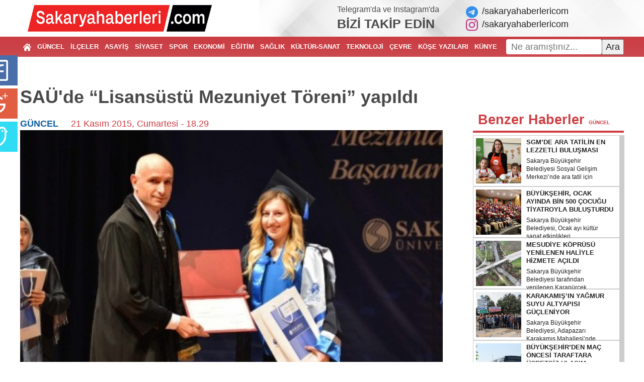

--- FILE ---
content_type: text/html; charset=utf-8
request_url: https://www.google.com/recaptcha/api2/anchor?ar=1&k=6LeeVZQlAAAAAC8N9IVsyNauCMyfUj4UL3hmxHpz&co=aHR0cHM6Ly9zYWthcnlhaGFiZXJsZXJpLmNvbTo0NDM.&hl=tr&v=N67nZn4AqZkNcbeMu4prBgzg&size=normal&anchor-ms=20000&execute-ms=30000&cb=p987c217i8bq
body_size: 49674
content:
<!DOCTYPE HTML><html dir="ltr" lang="tr"><head><meta http-equiv="Content-Type" content="text/html; charset=UTF-8">
<meta http-equiv="X-UA-Compatible" content="IE=edge">
<title>reCAPTCHA</title>
<style type="text/css">
/* cyrillic-ext */
@font-face {
  font-family: 'Roboto';
  font-style: normal;
  font-weight: 400;
  font-stretch: 100%;
  src: url(//fonts.gstatic.com/s/roboto/v48/KFO7CnqEu92Fr1ME7kSn66aGLdTylUAMa3GUBHMdazTgWw.woff2) format('woff2');
  unicode-range: U+0460-052F, U+1C80-1C8A, U+20B4, U+2DE0-2DFF, U+A640-A69F, U+FE2E-FE2F;
}
/* cyrillic */
@font-face {
  font-family: 'Roboto';
  font-style: normal;
  font-weight: 400;
  font-stretch: 100%;
  src: url(//fonts.gstatic.com/s/roboto/v48/KFO7CnqEu92Fr1ME7kSn66aGLdTylUAMa3iUBHMdazTgWw.woff2) format('woff2');
  unicode-range: U+0301, U+0400-045F, U+0490-0491, U+04B0-04B1, U+2116;
}
/* greek-ext */
@font-face {
  font-family: 'Roboto';
  font-style: normal;
  font-weight: 400;
  font-stretch: 100%;
  src: url(//fonts.gstatic.com/s/roboto/v48/KFO7CnqEu92Fr1ME7kSn66aGLdTylUAMa3CUBHMdazTgWw.woff2) format('woff2');
  unicode-range: U+1F00-1FFF;
}
/* greek */
@font-face {
  font-family: 'Roboto';
  font-style: normal;
  font-weight: 400;
  font-stretch: 100%;
  src: url(//fonts.gstatic.com/s/roboto/v48/KFO7CnqEu92Fr1ME7kSn66aGLdTylUAMa3-UBHMdazTgWw.woff2) format('woff2');
  unicode-range: U+0370-0377, U+037A-037F, U+0384-038A, U+038C, U+038E-03A1, U+03A3-03FF;
}
/* math */
@font-face {
  font-family: 'Roboto';
  font-style: normal;
  font-weight: 400;
  font-stretch: 100%;
  src: url(//fonts.gstatic.com/s/roboto/v48/KFO7CnqEu92Fr1ME7kSn66aGLdTylUAMawCUBHMdazTgWw.woff2) format('woff2');
  unicode-range: U+0302-0303, U+0305, U+0307-0308, U+0310, U+0312, U+0315, U+031A, U+0326-0327, U+032C, U+032F-0330, U+0332-0333, U+0338, U+033A, U+0346, U+034D, U+0391-03A1, U+03A3-03A9, U+03B1-03C9, U+03D1, U+03D5-03D6, U+03F0-03F1, U+03F4-03F5, U+2016-2017, U+2034-2038, U+203C, U+2040, U+2043, U+2047, U+2050, U+2057, U+205F, U+2070-2071, U+2074-208E, U+2090-209C, U+20D0-20DC, U+20E1, U+20E5-20EF, U+2100-2112, U+2114-2115, U+2117-2121, U+2123-214F, U+2190, U+2192, U+2194-21AE, U+21B0-21E5, U+21F1-21F2, U+21F4-2211, U+2213-2214, U+2216-22FF, U+2308-230B, U+2310, U+2319, U+231C-2321, U+2336-237A, U+237C, U+2395, U+239B-23B7, U+23D0, U+23DC-23E1, U+2474-2475, U+25AF, U+25B3, U+25B7, U+25BD, U+25C1, U+25CA, U+25CC, U+25FB, U+266D-266F, U+27C0-27FF, U+2900-2AFF, U+2B0E-2B11, U+2B30-2B4C, U+2BFE, U+3030, U+FF5B, U+FF5D, U+1D400-1D7FF, U+1EE00-1EEFF;
}
/* symbols */
@font-face {
  font-family: 'Roboto';
  font-style: normal;
  font-weight: 400;
  font-stretch: 100%;
  src: url(//fonts.gstatic.com/s/roboto/v48/KFO7CnqEu92Fr1ME7kSn66aGLdTylUAMaxKUBHMdazTgWw.woff2) format('woff2');
  unicode-range: U+0001-000C, U+000E-001F, U+007F-009F, U+20DD-20E0, U+20E2-20E4, U+2150-218F, U+2190, U+2192, U+2194-2199, U+21AF, U+21E6-21F0, U+21F3, U+2218-2219, U+2299, U+22C4-22C6, U+2300-243F, U+2440-244A, U+2460-24FF, U+25A0-27BF, U+2800-28FF, U+2921-2922, U+2981, U+29BF, U+29EB, U+2B00-2BFF, U+4DC0-4DFF, U+FFF9-FFFB, U+10140-1018E, U+10190-1019C, U+101A0, U+101D0-101FD, U+102E0-102FB, U+10E60-10E7E, U+1D2C0-1D2D3, U+1D2E0-1D37F, U+1F000-1F0FF, U+1F100-1F1AD, U+1F1E6-1F1FF, U+1F30D-1F30F, U+1F315, U+1F31C, U+1F31E, U+1F320-1F32C, U+1F336, U+1F378, U+1F37D, U+1F382, U+1F393-1F39F, U+1F3A7-1F3A8, U+1F3AC-1F3AF, U+1F3C2, U+1F3C4-1F3C6, U+1F3CA-1F3CE, U+1F3D4-1F3E0, U+1F3ED, U+1F3F1-1F3F3, U+1F3F5-1F3F7, U+1F408, U+1F415, U+1F41F, U+1F426, U+1F43F, U+1F441-1F442, U+1F444, U+1F446-1F449, U+1F44C-1F44E, U+1F453, U+1F46A, U+1F47D, U+1F4A3, U+1F4B0, U+1F4B3, U+1F4B9, U+1F4BB, U+1F4BF, U+1F4C8-1F4CB, U+1F4D6, U+1F4DA, U+1F4DF, U+1F4E3-1F4E6, U+1F4EA-1F4ED, U+1F4F7, U+1F4F9-1F4FB, U+1F4FD-1F4FE, U+1F503, U+1F507-1F50B, U+1F50D, U+1F512-1F513, U+1F53E-1F54A, U+1F54F-1F5FA, U+1F610, U+1F650-1F67F, U+1F687, U+1F68D, U+1F691, U+1F694, U+1F698, U+1F6AD, U+1F6B2, U+1F6B9-1F6BA, U+1F6BC, U+1F6C6-1F6CF, U+1F6D3-1F6D7, U+1F6E0-1F6EA, U+1F6F0-1F6F3, U+1F6F7-1F6FC, U+1F700-1F7FF, U+1F800-1F80B, U+1F810-1F847, U+1F850-1F859, U+1F860-1F887, U+1F890-1F8AD, U+1F8B0-1F8BB, U+1F8C0-1F8C1, U+1F900-1F90B, U+1F93B, U+1F946, U+1F984, U+1F996, U+1F9E9, U+1FA00-1FA6F, U+1FA70-1FA7C, U+1FA80-1FA89, U+1FA8F-1FAC6, U+1FACE-1FADC, U+1FADF-1FAE9, U+1FAF0-1FAF8, U+1FB00-1FBFF;
}
/* vietnamese */
@font-face {
  font-family: 'Roboto';
  font-style: normal;
  font-weight: 400;
  font-stretch: 100%;
  src: url(//fonts.gstatic.com/s/roboto/v48/KFO7CnqEu92Fr1ME7kSn66aGLdTylUAMa3OUBHMdazTgWw.woff2) format('woff2');
  unicode-range: U+0102-0103, U+0110-0111, U+0128-0129, U+0168-0169, U+01A0-01A1, U+01AF-01B0, U+0300-0301, U+0303-0304, U+0308-0309, U+0323, U+0329, U+1EA0-1EF9, U+20AB;
}
/* latin-ext */
@font-face {
  font-family: 'Roboto';
  font-style: normal;
  font-weight: 400;
  font-stretch: 100%;
  src: url(//fonts.gstatic.com/s/roboto/v48/KFO7CnqEu92Fr1ME7kSn66aGLdTylUAMa3KUBHMdazTgWw.woff2) format('woff2');
  unicode-range: U+0100-02BA, U+02BD-02C5, U+02C7-02CC, U+02CE-02D7, U+02DD-02FF, U+0304, U+0308, U+0329, U+1D00-1DBF, U+1E00-1E9F, U+1EF2-1EFF, U+2020, U+20A0-20AB, U+20AD-20C0, U+2113, U+2C60-2C7F, U+A720-A7FF;
}
/* latin */
@font-face {
  font-family: 'Roboto';
  font-style: normal;
  font-weight: 400;
  font-stretch: 100%;
  src: url(//fonts.gstatic.com/s/roboto/v48/KFO7CnqEu92Fr1ME7kSn66aGLdTylUAMa3yUBHMdazQ.woff2) format('woff2');
  unicode-range: U+0000-00FF, U+0131, U+0152-0153, U+02BB-02BC, U+02C6, U+02DA, U+02DC, U+0304, U+0308, U+0329, U+2000-206F, U+20AC, U+2122, U+2191, U+2193, U+2212, U+2215, U+FEFF, U+FFFD;
}
/* cyrillic-ext */
@font-face {
  font-family: 'Roboto';
  font-style: normal;
  font-weight: 500;
  font-stretch: 100%;
  src: url(//fonts.gstatic.com/s/roboto/v48/KFO7CnqEu92Fr1ME7kSn66aGLdTylUAMa3GUBHMdazTgWw.woff2) format('woff2');
  unicode-range: U+0460-052F, U+1C80-1C8A, U+20B4, U+2DE0-2DFF, U+A640-A69F, U+FE2E-FE2F;
}
/* cyrillic */
@font-face {
  font-family: 'Roboto';
  font-style: normal;
  font-weight: 500;
  font-stretch: 100%;
  src: url(//fonts.gstatic.com/s/roboto/v48/KFO7CnqEu92Fr1ME7kSn66aGLdTylUAMa3iUBHMdazTgWw.woff2) format('woff2');
  unicode-range: U+0301, U+0400-045F, U+0490-0491, U+04B0-04B1, U+2116;
}
/* greek-ext */
@font-face {
  font-family: 'Roboto';
  font-style: normal;
  font-weight: 500;
  font-stretch: 100%;
  src: url(//fonts.gstatic.com/s/roboto/v48/KFO7CnqEu92Fr1ME7kSn66aGLdTylUAMa3CUBHMdazTgWw.woff2) format('woff2');
  unicode-range: U+1F00-1FFF;
}
/* greek */
@font-face {
  font-family: 'Roboto';
  font-style: normal;
  font-weight: 500;
  font-stretch: 100%;
  src: url(//fonts.gstatic.com/s/roboto/v48/KFO7CnqEu92Fr1ME7kSn66aGLdTylUAMa3-UBHMdazTgWw.woff2) format('woff2');
  unicode-range: U+0370-0377, U+037A-037F, U+0384-038A, U+038C, U+038E-03A1, U+03A3-03FF;
}
/* math */
@font-face {
  font-family: 'Roboto';
  font-style: normal;
  font-weight: 500;
  font-stretch: 100%;
  src: url(//fonts.gstatic.com/s/roboto/v48/KFO7CnqEu92Fr1ME7kSn66aGLdTylUAMawCUBHMdazTgWw.woff2) format('woff2');
  unicode-range: U+0302-0303, U+0305, U+0307-0308, U+0310, U+0312, U+0315, U+031A, U+0326-0327, U+032C, U+032F-0330, U+0332-0333, U+0338, U+033A, U+0346, U+034D, U+0391-03A1, U+03A3-03A9, U+03B1-03C9, U+03D1, U+03D5-03D6, U+03F0-03F1, U+03F4-03F5, U+2016-2017, U+2034-2038, U+203C, U+2040, U+2043, U+2047, U+2050, U+2057, U+205F, U+2070-2071, U+2074-208E, U+2090-209C, U+20D0-20DC, U+20E1, U+20E5-20EF, U+2100-2112, U+2114-2115, U+2117-2121, U+2123-214F, U+2190, U+2192, U+2194-21AE, U+21B0-21E5, U+21F1-21F2, U+21F4-2211, U+2213-2214, U+2216-22FF, U+2308-230B, U+2310, U+2319, U+231C-2321, U+2336-237A, U+237C, U+2395, U+239B-23B7, U+23D0, U+23DC-23E1, U+2474-2475, U+25AF, U+25B3, U+25B7, U+25BD, U+25C1, U+25CA, U+25CC, U+25FB, U+266D-266F, U+27C0-27FF, U+2900-2AFF, U+2B0E-2B11, U+2B30-2B4C, U+2BFE, U+3030, U+FF5B, U+FF5D, U+1D400-1D7FF, U+1EE00-1EEFF;
}
/* symbols */
@font-face {
  font-family: 'Roboto';
  font-style: normal;
  font-weight: 500;
  font-stretch: 100%;
  src: url(//fonts.gstatic.com/s/roboto/v48/KFO7CnqEu92Fr1ME7kSn66aGLdTylUAMaxKUBHMdazTgWw.woff2) format('woff2');
  unicode-range: U+0001-000C, U+000E-001F, U+007F-009F, U+20DD-20E0, U+20E2-20E4, U+2150-218F, U+2190, U+2192, U+2194-2199, U+21AF, U+21E6-21F0, U+21F3, U+2218-2219, U+2299, U+22C4-22C6, U+2300-243F, U+2440-244A, U+2460-24FF, U+25A0-27BF, U+2800-28FF, U+2921-2922, U+2981, U+29BF, U+29EB, U+2B00-2BFF, U+4DC0-4DFF, U+FFF9-FFFB, U+10140-1018E, U+10190-1019C, U+101A0, U+101D0-101FD, U+102E0-102FB, U+10E60-10E7E, U+1D2C0-1D2D3, U+1D2E0-1D37F, U+1F000-1F0FF, U+1F100-1F1AD, U+1F1E6-1F1FF, U+1F30D-1F30F, U+1F315, U+1F31C, U+1F31E, U+1F320-1F32C, U+1F336, U+1F378, U+1F37D, U+1F382, U+1F393-1F39F, U+1F3A7-1F3A8, U+1F3AC-1F3AF, U+1F3C2, U+1F3C4-1F3C6, U+1F3CA-1F3CE, U+1F3D4-1F3E0, U+1F3ED, U+1F3F1-1F3F3, U+1F3F5-1F3F7, U+1F408, U+1F415, U+1F41F, U+1F426, U+1F43F, U+1F441-1F442, U+1F444, U+1F446-1F449, U+1F44C-1F44E, U+1F453, U+1F46A, U+1F47D, U+1F4A3, U+1F4B0, U+1F4B3, U+1F4B9, U+1F4BB, U+1F4BF, U+1F4C8-1F4CB, U+1F4D6, U+1F4DA, U+1F4DF, U+1F4E3-1F4E6, U+1F4EA-1F4ED, U+1F4F7, U+1F4F9-1F4FB, U+1F4FD-1F4FE, U+1F503, U+1F507-1F50B, U+1F50D, U+1F512-1F513, U+1F53E-1F54A, U+1F54F-1F5FA, U+1F610, U+1F650-1F67F, U+1F687, U+1F68D, U+1F691, U+1F694, U+1F698, U+1F6AD, U+1F6B2, U+1F6B9-1F6BA, U+1F6BC, U+1F6C6-1F6CF, U+1F6D3-1F6D7, U+1F6E0-1F6EA, U+1F6F0-1F6F3, U+1F6F7-1F6FC, U+1F700-1F7FF, U+1F800-1F80B, U+1F810-1F847, U+1F850-1F859, U+1F860-1F887, U+1F890-1F8AD, U+1F8B0-1F8BB, U+1F8C0-1F8C1, U+1F900-1F90B, U+1F93B, U+1F946, U+1F984, U+1F996, U+1F9E9, U+1FA00-1FA6F, U+1FA70-1FA7C, U+1FA80-1FA89, U+1FA8F-1FAC6, U+1FACE-1FADC, U+1FADF-1FAE9, U+1FAF0-1FAF8, U+1FB00-1FBFF;
}
/* vietnamese */
@font-face {
  font-family: 'Roboto';
  font-style: normal;
  font-weight: 500;
  font-stretch: 100%;
  src: url(//fonts.gstatic.com/s/roboto/v48/KFO7CnqEu92Fr1ME7kSn66aGLdTylUAMa3OUBHMdazTgWw.woff2) format('woff2');
  unicode-range: U+0102-0103, U+0110-0111, U+0128-0129, U+0168-0169, U+01A0-01A1, U+01AF-01B0, U+0300-0301, U+0303-0304, U+0308-0309, U+0323, U+0329, U+1EA0-1EF9, U+20AB;
}
/* latin-ext */
@font-face {
  font-family: 'Roboto';
  font-style: normal;
  font-weight: 500;
  font-stretch: 100%;
  src: url(//fonts.gstatic.com/s/roboto/v48/KFO7CnqEu92Fr1ME7kSn66aGLdTylUAMa3KUBHMdazTgWw.woff2) format('woff2');
  unicode-range: U+0100-02BA, U+02BD-02C5, U+02C7-02CC, U+02CE-02D7, U+02DD-02FF, U+0304, U+0308, U+0329, U+1D00-1DBF, U+1E00-1E9F, U+1EF2-1EFF, U+2020, U+20A0-20AB, U+20AD-20C0, U+2113, U+2C60-2C7F, U+A720-A7FF;
}
/* latin */
@font-face {
  font-family: 'Roboto';
  font-style: normal;
  font-weight: 500;
  font-stretch: 100%;
  src: url(//fonts.gstatic.com/s/roboto/v48/KFO7CnqEu92Fr1ME7kSn66aGLdTylUAMa3yUBHMdazQ.woff2) format('woff2');
  unicode-range: U+0000-00FF, U+0131, U+0152-0153, U+02BB-02BC, U+02C6, U+02DA, U+02DC, U+0304, U+0308, U+0329, U+2000-206F, U+20AC, U+2122, U+2191, U+2193, U+2212, U+2215, U+FEFF, U+FFFD;
}
/* cyrillic-ext */
@font-face {
  font-family: 'Roboto';
  font-style: normal;
  font-weight: 900;
  font-stretch: 100%;
  src: url(//fonts.gstatic.com/s/roboto/v48/KFO7CnqEu92Fr1ME7kSn66aGLdTylUAMa3GUBHMdazTgWw.woff2) format('woff2');
  unicode-range: U+0460-052F, U+1C80-1C8A, U+20B4, U+2DE0-2DFF, U+A640-A69F, U+FE2E-FE2F;
}
/* cyrillic */
@font-face {
  font-family: 'Roboto';
  font-style: normal;
  font-weight: 900;
  font-stretch: 100%;
  src: url(//fonts.gstatic.com/s/roboto/v48/KFO7CnqEu92Fr1ME7kSn66aGLdTylUAMa3iUBHMdazTgWw.woff2) format('woff2');
  unicode-range: U+0301, U+0400-045F, U+0490-0491, U+04B0-04B1, U+2116;
}
/* greek-ext */
@font-face {
  font-family: 'Roboto';
  font-style: normal;
  font-weight: 900;
  font-stretch: 100%;
  src: url(//fonts.gstatic.com/s/roboto/v48/KFO7CnqEu92Fr1ME7kSn66aGLdTylUAMa3CUBHMdazTgWw.woff2) format('woff2');
  unicode-range: U+1F00-1FFF;
}
/* greek */
@font-face {
  font-family: 'Roboto';
  font-style: normal;
  font-weight: 900;
  font-stretch: 100%;
  src: url(//fonts.gstatic.com/s/roboto/v48/KFO7CnqEu92Fr1ME7kSn66aGLdTylUAMa3-UBHMdazTgWw.woff2) format('woff2');
  unicode-range: U+0370-0377, U+037A-037F, U+0384-038A, U+038C, U+038E-03A1, U+03A3-03FF;
}
/* math */
@font-face {
  font-family: 'Roboto';
  font-style: normal;
  font-weight: 900;
  font-stretch: 100%;
  src: url(//fonts.gstatic.com/s/roboto/v48/KFO7CnqEu92Fr1ME7kSn66aGLdTylUAMawCUBHMdazTgWw.woff2) format('woff2');
  unicode-range: U+0302-0303, U+0305, U+0307-0308, U+0310, U+0312, U+0315, U+031A, U+0326-0327, U+032C, U+032F-0330, U+0332-0333, U+0338, U+033A, U+0346, U+034D, U+0391-03A1, U+03A3-03A9, U+03B1-03C9, U+03D1, U+03D5-03D6, U+03F0-03F1, U+03F4-03F5, U+2016-2017, U+2034-2038, U+203C, U+2040, U+2043, U+2047, U+2050, U+2057, U+205F, U+2070-2071, U+2074-208E, U+2090-209C, U+20D0-20DC, U+20E1, U+20E5-20EF, U+2100-2112, U+2114-2115, U+2117-2121, U+2123-214F, U+2190, U+2192, U+2194-21AE, U+21B0-21E5, U+21F1-21F2, U+21F4-2211, U+2213-2214, U+2216-22FF, U+2308-230B, U+2310, U+2319, U+231C-2321, U+2336-237A, U+237C, U+2395, U+239B-23B7, U+23D0, U+23DC-23E1, U+2474-2475, U+25AF, U+25B3, U+25B7, U+25BD, U+25C1, U+25CA, U+25CC, U+25FB, U+266D-266F, U+27C0-27FF, U+2900-2AFF, U+2B0E-2B11, U+2B30-2B4C, U+2BFE, U+3030, U+FF5B, U+FF5D, U+1D400-1D7FF, U+1EE00-1EEFF;
}
/* symbols */
@font-face {
  font-family: 'Roboto';
  font-style: normal;
  font-weight: 900;
  font-stretch: 100%;
  src: url(//fonts.gstatic.com/s/roboto/v48/KFO7CnqEu92Fr1ME7kSn66aGLdTylUAMaxKUBHMdazTgWw.woff2) format('woff2');
  unicode-range: U+0001-000C, U+000E-001F, U+007F-009F, U+20DD-20E0, U+20E2-20E4, U+2150-218F, U+2190, U+2192, U+2194-2199, U+21AF, U+21E6-21F0, U+21F3, U+2218-2219, U+2299, U+22C4-22C6, U+2300-243F, U+2440-244A, U+2460-24FF, U+25A0-27BF, U+2800-28FF, U+2921-2922, U+2981, U+29BF, U+29EB, U+2B00-2BFF, U+4DC0-4DFF, U+FFF9-FFFB, U+10140-1018E, U+10190-1019C, U+101A0, U+101D0-101FD, U+102E0-102FB, U+10E60-10E7E, U+1D2C0-1D2D3, U+1D2E0-1D37F, U+1F000-1F0FF, U+1F100-1F1AD, U+1F1E6-1F1FF, U+1F30D-1F30F, U+1F315, U+1F31C, U+1F31E, U+1F320-1F32C, U+1F336, U+1F378, U+1F37D, U+1F382, U+1F393-1F39F, U+1F3A7-1F3A8, U+1F3AC-1F3AF, U+1F3C2, U+1F3C4-1F3C6, U+1F3CA-1F3CE, U+1F3D4-1F3E0, U+1F3ED, U+1F3F1-1F3F3, U+1F3F5-1F3F7, U+1F408, U+1F415, U+1F41F, U+1F426, U+1F43F, U+1F441-1F442, U+1F444, U+1F446-1F449, U+1F44C-1F44E, U+1F453, U+1F46A, U+1F47D, U+1F4A3, U+1F4B0, U+1F4B3, U+1F4B9, U+1F4BB, U+1F4BF, U+1F4C8-1F4CB, U+1F4D6, U+1F4DA, U+1F4DF, U+1F4E3-1F4E6, U+1F4EA-1F4ED, U+1F4F7, U+1F4F9-1F4FB, U+1F4FD-1F4FE, U+1F503, U+1F507-1F50B, U+1F50D, U+1F512-1F513, U+1F53E-1F54A, U+1F54F-1F5FA, U+1F610, U+1F650-1F67F, U+1F687, U+1F68D, U+1F691, U+1F694, U+1F698, U+1F6AD, U+1F6B2, U+1F6B9-1F6BA, U+1F6BC, U+1F6C6-1F6CF, U+1F6D3-1F6D7, U+1F6E0-1F6EA, U+1F6F0-1F6F3, U+1F6F7-1F6FC, U+1F700-1F7FF, U+1F800-1F80B, U+1F810-1F847, U+1F850-1F859, U+1F860-1F887, U+1F890-1F8AD, U+1F8B0-1F8BB, U+1F8C0-1F8C1, U+1F900-1F90B, U+1F93B, U+1F946, U+1F984, U+1F996, U+1F9E9, U+1FA00-1FA6F, U+1FA70-1FA7C, U+1FA80-1FA89, U+1FA8F-1FAC6, U+1FACE-1FADC, U+1FADF-1FAE9, U+1FAF0-1FAF8, U+1FB00-1FBFF;
}
/* vietnamese */
@font-face {
  font-family: 'Roboto';
  font-style: normal;
  font-weight: 900;
  font-stretch: 100%;
  src: url(//fonts.gstatic.com/s/roboto/v48/KFO7CnqEu92Fr1ME7kSn66aGLdTylUAMa3OUBHMdazTgWw.woff2) format('woff2');
  unicode-range: U+0102-0103, U+0110-0111, U+0128-0129, U+0168-0169, U+01A0-01A1, U+01AF-01B0, U+0300-0301, U+0303-0304, U+0308-0309, U+0323, U+0329, U+1EA0-1EF9, U+20AB;
}
/* latin-ext */
@font-face {
  font-family: 'Roboto';
  font-style: normal;
  font-weight: 900;
  font-stretch: 100%;
  src: url(//fonts.gstatic.com/s/roboto/v48/KFO7CnqEu92Fr1ME7kSn66aGLdTylUAMa3KUBHMdazTgWw.woff2) format('woff2');
  unicode-range: U+0100-02BA, U+02BD-02C5, U+02C7-02CC, U+02CE-02D7, U+02DD-02FF, U+0304, U+0308, U+0329, U+1D00-1DBF, U+1E00-1E9F, U+1EF2-1EFF, U+2020, U+20A0-20AB, U+20AD-20C0, U+2113, U+2C60-2C7F, U+A720-A7FF;
}
/* latin */
@font-face {
  font-family: 'Roboto';
  font-style: normal;
  font-weight: 900;
  font-stretch: 100%;
  src: url(//fonts.gstatic.com/s/roboto/v48/KFO7CnqEu92Fr1ME7kSn66aGLdTylUAMa3yUBHMdazQ.woff2) format('woff2');
  unicode-range: U+0000-00FF, U+0131, U+0152-0153, U+02BB-02BC, U+02C6, U+02DA, U+02DC, U+0304, U+0308, U+0329, U+2000-206F, U+20AC, U+2122, U+2191, U+2193, U+2212, U+2215, U+FEFF, U+FFFD;
}

</style>
<link rel="stylesheet" type="text/css" href="https://www.gstatic.com/recaptcha/releases/N67nZn4AqZkNcbeMu4prBgzg/styles__ltr.css">
<script nonce="Ao6Sm-ObkGYRSuFNdBCZbw" type="text/javascript">window['__recaptcha_api'] = 'https://www.google.com/recaptcha/api2/';</script>
<script type="text/javascript" src="https://www.gstatic.com/recaptcha/releases/N67nZn4AqZkNcbeMu4prBgzg/recaptcha__tr.js" nonce="Ao6Sm-ObkGYRSuFNdBCZbw">
      
    </script></head>
<body><div id="rc-anchor-alert" class="rc-anchor-alert"></div>
<input type="hidden" id="recaptcha-token" value="[base64]">
<script type="text/javascript" nonce="Ao6Sm-ObkGYRSuFNdBCZbw">
      recaptcha.anchor.Main.init("[\x22ainput\x22,[\x22bgdata\x22,\x22\x22,\[base64]/[base64]/[base64]/[base64]/[base64]/UltsKytdPUU6KEU8MjA0OD9SW2wrK109RT4+NnwxOTI6KChFJjY0NTEyKT09NTUyOTYmJk0rMTxjLmxlbmd0aCYmKGMuY2hhckNvZGVBdChNKzEpJjY0NTEyKT09NTYzMjA/[base64]/[base64]/[base64]/[base64]/[base64]/[base64]/[base64]\x22,\[base64]\x22,\x22w71OwpvDnsOdwrgpGmDDnB4awrEoL8O2W11vXcKXwp9KTcOVwpXDosOAEnTCosKvw73CkgbDhcKjw63Dh8K4wrgkwqpyc1ZUw6LClTFbfMKcw4nCicK/esOmw4rDgMKTwqNWQGF1DsKrAMKYwp0TBMOYIMOHNsOcw5HDunrCrGzDqcKhwo7ChsKOwoFGfMO4wqnDqUcMPh3Cmygcw6spwoUWwpbCkl7CjcOJw53DsmB/wrrCqcONCT/Cm8O0w5JEwrrClDVow5tjwqgfw7pjw6vDnsO4dMOowrw6wpZjBcK6OMOISCXCikLDnsO+QsKcbsK/wqp5w61hHcOPw6cpwqdow4w7DcK0w6/CtsOBSUsNw5oqwrzDjsOgF8OLw7HCtMKOwodIwqrDisKmw6LDlMOyCAY5woFvw6g8Bg5Mw5JCOsOdDMOxwppywp1+wq3CvsK3wps8JMKzwq/CrsKbDm7DrcK9bTFQw5BNIF/[base64]/Ds8KsesKLcgIzYMOxwpPChx7Co8KqVMKRworCl1jDunYOfcK2AkTCj8K0wqc6wrbDuE/DpmFgw5lXQDDDqsK8XcOnw7nDpQtOYgVyX8KaWcK6NjHCnsOHB8Krw6QcQ8KnwrxXfsKvwq4FQGnDgsO+w4/[base64]/ClzFCLlXCi8OSDMOBw4l/wpA/[base64]/Cj8Krw6bCk1Q7BMKAfxPDl8Kkw43CkyfCrBHCi8OhVsO/Z8Kow5Z4wpnCkT1uAkYiw5FLwpZqL3pIS25Pw7o8w5l+w7jDt30gJF7CicKzw5VNw41Ew6/Dj8Kvwr7DssKkf8OnQClMw5Z1wo0Yw5ssw7cJwp/Dr2PCn1fCj8OEw6VRAHpIwpHDosKWSMOJcFMAwpU9EQ0SfcKYbSRHRcOiP8OUw7jDocK/akrCs8KJaCFnV156w7zCsgbDlB7CpwM1QcKKcwHCqGt6bcKoJsO4KcOlw7rDusKdIk4qw4zCtcOnw7opZRd2ckrDkBpiw4jCu8OQa0rCvk13CTjDkHrDu8KpJypZMXnDuGAow7gHwqvDmcOowr/DglfDkMKyJcO/w5/Cuz8+wqjCrELDmg4OZGHDiT5xwoEzNsOMw44ww799wq5/w7ICw5ITOMKvw4A3w5HDtRFiEg7Cs8K7QMK8BcOvw5Q/EcOpZ2vCg3czwrvCsm/[base64]/CkHDCuB5lwpvDpGLCssOXwoTCiBNHZ8KbWcKFw6BBcsKew4Uaa8KXwonCkhNfRQcFKmTDmTBBwqAwaXgQXCQWw7gDwo7DhDNFDMOGRzjDgQ/Cg3fDkcKgV8Kmw5xnUxYUwpo+f2sXY8OQc10HwrzDpQpjwppQZcKiGRYGFsOjw7XDqMOAwrrDvcO/[base64]/ChWLDjktew5QSI8OMRHchwo/DgwNZMmjCh3ULw7nDukXDgsKRw6DCjXshw6DCiTs/wqjCisOFwoTDo8KINWzCnsK3aDsFwoN0wp5JwrzDk1HCsjzDp15LW8KGw50Nc8KGw7IvUwTDrsOzbyZ4EMKuw6rDiDvCtREpAlFlw6rCt8OIZ8O5w7pxw4l6wqscwr1MVsKnw7LDk8ONLy3DjsOjwoLCh8OdKADCuMOQw7nDp2zDol/CvsKgTxB4X8OTw6Abw43DpEPDt8O4IcKUUibDgHjDq8KSHcOvd2sXw741SMOnwqgCBcOlDhwhwqXCncKSw6ZnwoJibUHDo1Aqwr/Dg8Kew7DDlcKCwq5uOz3CscKbInAIw4zDncKYB25ML8OIwpfCoRXDj8OmUWoIw6jCjMKME8ORZXPCrMOdw4nDnsKew7fDh3Nkw6VeZAlfw6cXS0UWK2XDl8OFeXnCiG/CiVbDksOjNlXDn8KCaTjCllvChWRUBMOmwqrCu0LDkHwcJ2DDgGbDncKCwpAlJhYQSsOtaMKMwpPCksKTJRbDjCTChMKxEcOwwrjDqsK1Rm/Dv2DDiSdIwoLDscKvEsOKQW47RGDCpMKQMcOfKsK7V3nCs8OLI8KzXmzDjiLDrsO5DcK/wqpswqDClMOOwrXDmhwOYlbDs2oUwrjCtMKid8K2wovDr0vCtMKOwqnDlsKWHkXCk8OqckIbw7UwH2DCm8Oww7rDp8OzFlhhw44Ow7vDqG9Yw6IwVE7Cmjk5w4DDmg3DsRzDtsO2Gj/DtcOHwpDDkMKGw6oJTzIsw4IGEMOTSMObHBzCl8KTwrHCtMOKJsOVwoMLKMOowqjCu8K8w5hUK8KzAsKpUznDuMOswqMHw5RGwq/DiwLCj8O4w4nDvC3Dv8KTwqnDgsKzBMO4d2xEw5fCqTB9Y8KGwoLDicKAw5nCp8K+VMOrw73Du8KyBMK+wrXCssKxwrHDkS0PI1J2w4PCuB7Dj3wUw5BYBhxdw7QnbMKNw68nwp/CmMOBeMKuAyVkX1/[base64]/CkcO4MEnDucOUw6PCp0DCpsKULsKHVMKywrQSw5YBw5fCqXjCmnbDtsKQw4NbA2RNOcOWwqDDsGbCjsKnKCjColl0wqbDo8OiwrIDwpPCkMOhwpnDigzDrnwCe0HDi0Z/UMKWD8Ouw7kuCMKXbcOuH2I6w7LCoMOOQRDCj8KUwpMiUGjDssOvw5kmw5EtN8OmEMKRFS/Cgl17bsKgw6vDkhtKU8OuFMOxw640SsO2wr4IRE0PwrsVM2fCscKEwoBBZDjDh39WPR/DqSklH8OSwpfCmlUQw63Do8Klw5olI8KIw6jDjcOtDsOyw6TDvSDDkhU7QcKSwrM6w7dcOsKfwrAffsOJwqfClnRYPh3Drzo3Tm5qw4bDsWTCvMKfw6vDl1ZrEcKvYyzCjnfChQDDr1rDuEjDrsO/w77DkiEkwoRKJ8KfwpXDv1bDmsOiUMOOwr/DiQoWNRHDgcOcw6jDrVMXagzDisKOYcKbw49fwqzDn8KFWHvCiT3DvjjCg8KQwrHDpEZtbMKXNMOmO8OCw5FLwp/CixvDjsOBw4ooJ8KxfsKPQ8KVRMKgw4pvw6NSwpFwUcO+wonDm8KfwpN2wqDDvsKrw4V9w44Hwr0hwpHCmntiwp0vw6DDlsK5wqPClgjCiW7CpzbDvRHCrMOLwoXDtsORwpRdJRc0GRMwQ3HCoyzDpsO3w5XDmcKvbcKPw7VIGTrCuEsBVQ/DgFJFSMOAbsOyLTTDjyfDjyLDhHzDuxfCiMOpJUBpw63DlsO5KWHCiMKLNsOjwoNFw6fDjMOmwr3DtsOjw4XCvsKlHcK2DybDqcK7YCs2w4nChXvCgMO4UMOlwpphwpbDtsOqwrwcw7LDlVQmYcOPw5wbUFQ7TT9ORX4oB8Ozw49dKhTDo0bDrgA/GDnCkcO/w4UWRXdtwr4iSlpINAh8w7pjw5gUwq0pwrjCvyfDs0PCqB/CizLDsUBMFCsHV1XCoxhSPsOzw4DDr3/[base64]/GMKaCsKMAcOJfQc4wok/JMK6wqrCp0LCtzRLwpfCgsKLNsOCw6EFY8KfSTwUwptPwpwkSMKSEcK+WMOtQklww4/Do8OmHgpPUl9qNlhwU07DsXs8LMOcb8O0wqDDkMKRQgdxcsOVGz4KdsKOw4PDiidNwql1SRHCmmtadnHDqcO/w6vDj8O0CyrCklRdZR7Cl0fDhMKgHgvCiw0dwpjCgsKmw67DniLCs2cCw53CtMOXwrohw5jCusOiIsOfJMKtwpnCtMOPHW8pBnvDnMKNJcORwqI1DcKWOEPDgMO3K8KiDzLCl1/CjsOAwqPCg0TChsOzP8O4w7/Dvh4fFBnCjwIQwoDDrMK/bcOqW8K3PcOtw7vDvXjDlMKCwrnCmsOuN3F7w6fCu8OgwpPCqCEoRMOOw6/CmhZfwoLDvMKHw6LDvsKzwqjDqsOgAcOiwovCqkXDkGTCmDg+w4xfwqLDvUIJwrvDqsKOw6HDjztKOx8lBsKlYcKGFsOuUcKKfTJhwrJUw5E7wqRDLHjDmhQ6E8KPM8OZw7E2wrbDvMOxYBHDpXU9woA7wrLCtH1qwq9ZwqYjLE/DuFhfBhtwwo3DtsKbDMK2P07DlMObwrNPw7/DscOgAcKpw6N4w5UbEygOwoIVOg/CunHCljvDjkvDqzjDv0RPw5LCnRLDkMO0w7nCpyLChcODSQVbwrFTw68+w4PDiMOPRHNIwp8wwqECc8KQaMOWU8Ozf09NXsOzHQnDicOxd8KccgNxwpfDg8OXw6/Do8KiWEs7w4BWFD3DrGLDlcOVDMKSwojDpzTDucOrwrt6w6MxwoZUw75uw5bCiixTwpoSdRBjwoDCrcKGw5DCpMKtwrzDnsKcwpo7Y31mYcORw7AxQBJ1WBRTNnrDvMK8wpM5KMKqw4UVT8K9WGzCuRDDqcKnwp3Dl1hDw4/Dohd6NMKqw4vDhX0dFcKFVF/Dt8Kfw5XDisK7KcO1QMOaw53CuTrDtmFAQSvDtsKQAcKuwpHChEfDk8K1w5hHw7TCuW7CvlTDvsOTUcODw60Ye8OQw5zDrsOQw45DwobDpmjCkxxNFzsvMyRAScOgZWTCqCDDsMOIwq3DgMOsw74Iw6/CsS5hwqNew6XCnMKdZA06G8KhScO7Q8OJwrTDrsOAw6DCp1zDhhEkO8OyDcKYSsKtD8O9w6PDn29WwpDCp3hBwqk5w7YYw7nDtMK/wrPDhVXDsXnDkMOVagHDoHHDg8OUKX5pw6Znw7rDvcO1w6ZdEn3Ch8OOBFAiQxwOCcORw6gKwopRcxUFw7IBw53CgMKbw7PDsMOwwolaQMKDw5J/w6/DpcOew6MkccO0WR/Du8OIwop0D8Kcw6TCocO/csKfw6htw7ZMw741wprDhcKyw5klw4rCql7DkUAVw5PDqULCqzh9WCzClifDksKEw4bDrCjCisKTw63CjWfDssOfI8OCw5/CmsOHdjdDw5PCpMOLZxvDml98wqrDoVMCwoY1B0/CrAZqw78/[base64]/[base64]/CljJCw7tsYGnDpMKgwo5zUCQHYEd8S33Dn8OQXTY9CjVSb8OXLMKPL8KLf0zCjsOZJVPClMKPOcOAw5nDugYqBBNMw7sFacO/w6jCkzRkDsKGKCDDm8OTwqxbw6weLcOnFA7DmzDCk3Aow6l/w7fDusKcw5PCuFkuPFZSZsOXAMOhLcK2w5TDtTcTw7zCjsOpKj4tZsKjW8OKwp3CosO+KgHCtsKDw5IPwoMeZ3rCt8K+ZxnDvTBOw6LDmcK3c8Kcw4nDg0cOw4zDrcKeL8OvF8OrwpYEAWHCoTM0TEZHwpbCuCofKMK/[base64]/[base64]/YydNw4fCj8OqwqHChyFIwrJ6wqvCg8Oqw7IQw7XDrcO9RyQ5wqBfThx8wrXDlyl4KsKhwqLCrE8STEfCshNpw5/Cjh85w5rCpMKoJxFpRiPDhzPClQlNajV9woR+woN4A8OFw4nDksK2e1ccwqd6XjLCtcOdwrQuwoNQwoHCm1rCr8KvNzLCghVUT8OCTw7Dmyk3fsKJw7g3OyVeS8O5w6tPJcKZYsOINkF3En7CoMOhY8OtYVfCp8KFFGnCrV/Cn3I6wrPCgGszEcOFwqnCuyMZIh9vw7HDscOIOBMII8KPCcKIw6vCiU7DlcK+G8OIw5NZw6/CpcK+wrfDuUbDpUDDs8Oew6rCkErCnUjCu8Kvw54cwrZ+w6lqaxQ1w4nDssKxw40SwoHCisKKesOvw4xVJcOZw7o6An3CuSFBw7dKw5c4w5U8wo3Cv8OOIF/CiUDDvlfChSfDg8OBwqLCicOXYsO4YMOaQHpjw5lUw7TCok/DvcOFAsOdw7dwwpXCm18wDWfDuhvCmXgxwqLDu2gYCRnCpsKVajUWwp9pS8OaP0vCtWcoKcKcwoxIw6bCp8OAWD/[base64]/CqMKubG7Dv8K2w7sRw6p7wrNbAS7DkcONLsKwUsKyYix8wrnDr0pfFBvCk3x4LsOkKxxxwpzCs8KwBDXDoMKfOMKewp3CtsOCEsOMwqk+w5fDusKzMMOUw6LCk8KNYsKGIV/CoBrCmRNjU8OtwqLDpcOYw4YNw68wKMOPw7NFGRzDoix4O8OpLcKXeikyw4E0Q8OgB8KuwrnCmMKYwppEZzzCrsKswqTCqT/DmxnDncOCLcK+wqTDqmfDgGLDs2zCqXA6woYqRMOnw6TCr8O2w58ywpjDsMO9aS1xw6J1SMOvZW5Kwoc7w7/ColpdekrCijnDm8Kow4ZCWcOcwrosw5ogw7nDhcK7AFp1wpXChEc+c8KCOcKDLMOZwojChUgqRsK9wrzCmMOuA0NSwpjDtsO2wrUcasOtw63CrTheSXfDoArDjcO/w54/[base64]/Cl1xZworDoQ7DtCnCiw09GURWwrXDsnfChcKXXcO/[base64]/DsTDDtgR2KUsYwqYIO8KEwp9tw7kbS3FTFcOJJl7CucOMAG4ewoHCgznCkG/CnhfDlk4kG3ofwqZTw7vDnkPCqV/DrMK2wp8Uw4PDklklFxVtwoLCon4DVjhoGADCk8ODwo80wrE/wps4GcKhGcKRw4grwrExZV/Du8Olw7NAw7XCkTMxwr0CbsKww5jDhsKKacKjBnDDicKyw7rDugxaVWATwpEgFsKNLMK3VQPClcOWw6nDjsOkI8O5Nmw1G0dAwrnCtS1Aw7DDrULDgHY2wobCssO4w5rDvA7DpcKSLHQONcKLw6jDiV9WwoHDl8OUwpLDqcKGPxnCt0xFAx5ERCzDgX/ClmnDjAI4wrBNw5vDosOhZH4mw4/[base64]/DiDXCo8KWw4jCklYkwq/Cp8Kewp1GwrtZI8KNw60nOMKEUCUcw5DCgsKxw4gUwpRJwp/[base64]/CpXzCukBpSsOew6lgRsKuwoEtQS3Ckm4Tw5XDgMKXK8KteMOKG8ODwrbDmsK6w4dyw4MSe8OcK0TDp2Y3wqDDgTrCtRUTw4weLMKpwpBkwqTDkMOkwr14eBYVw6PCj8ODY0HCgsKHWcKPw4s/[base64]/[base64]/VMKnw7BvAQdrw4NdTHc7DcOTw5/Cl8OIb8OMwqnDhgrDgjbCgy7ClBlVUMOVw5sWw4czw5Q1woZ4wovChTzDpGB5HilvTGvCh8O3RsKRVH/CgMOww4ZgHVogNsKlw4gbC1Rswp9qF8O0wogVHFDCoGHCisOCwphQc8KtPsOhwqfCpMKkwoEYCMK5ecOETcK9w7s1csOVIwcMCsKUCQ/DhcOIw6hbV8OLEjnDkcKtwpzDrMKBwpVdeWhSCA4vwq3CllEcwq04Sn7CpSXDqsOPHMORw43DqypBf0vCrmfDjAHDjcOJEcKXw5DDtyXDpi/[base64]/YcKAwqYSw7PDuXo4w6oIEmdXwpDDhmbDqMOcM8KIwpLDlcOlwqHDty7CmMKwC8KswpQ0w7bDksKnw7vDh8KfKcKFdV9fd8OvJQTDoDrDr8KFCMOOwqfCjsOjO10YwoDDjMO4wo8Aw6TCrCjDlMOtw6/[base64]/Dg2dKwpcTBcKBUMOaBEHCsGIxEcOWwo3CtDbCjcOnaMO4QCAcLXJlw612IATDljg9w7LDsT/CrXVOSA/DmhHCnsOBwp8Yw7PDkcKVK8OjfiR1f8Oswp8rKlzDksKzJMKswoTCmwhpIsOHw6kSQsKyw7VEWS9rwoRcw7/DqBVlecOCw4fDncO5AMKVw7M9wqZpwqp/w7BcECINwrrCocOwU3fDmRcDT8OeFMOoNsKHw7oQAS3DgMOLwp7CkcKuw7zCmxnCvDPCmSzDu3PCuQfCh8OTwrvDjmXCgD5+a8KIwojCiRjCoxnDikU6w50wwr/DucOLw5TDrjocdsOtw7LDvcKXUsO9wrzDjcKVw6HCoiRrw65Fw7Ruw7tswpvCoipow6t2AG3Dv8OPDj/DoXnDvcOtMMOnw6dkw7wzF8OrwoPDmsOkTX7ClDplGgjCkStmw65hw4jDum18C1DCjxsyX8O/ED8rw5oMIwpzwpfDtMKAPBtswo9cwqRcw4QtZMOvd8O7wofCssKLworDtsKiw7BJwpjCgwhOwr/CrxLCuMKMAE/CiW3CrsOAIsO1PXUYw4hVw4FfOF7Chjx9woo0w69yIlM5d8O9L8OjZsKkG8OWw4xqw6bCk8OLK1LClyAGwqpUDMKHw6TCgFx5e1TDsl3DoE1vw7jCqSsuSMOPPBDCukPCkn5KOD/Di8Oxw6xgLMKsL8KEw5FxwrM4w5YbGE4twr7DqsKBw7TCjmB1wrbDj2M0ATUlLcO4wrHCiEDDsj42wq7DuwICR188HMOkEmrDl8K1wrfDpsKoN3LDhSdCNsKVwqQlQyvCg8Kvwo5kLUEve8OQw4bDmhvDjsO1wqATcDXCgmJ0w6ZSwrZuHsOoNj/DulLDusOFwro/w6Z9HRfDkcKEdG/DosO+w4DDj8K7Zxo+C8KswrfDmHkjdUoPwpQ7GGHDqGrCmQBZWcK5w7Zcw5PDu3vDjQrDpCPCjGHDizLDlcKWf8KpSGQ1w7UDEhZmw4slw7tQFMKPKz81blgLOQ8UwrzCuTDDjRnCl8O+wqIEw6F2wq/DncKfw78vUsOkwpzDjcOyLBzCtmbCuMK9wpIywo42wocoTFvDsGZOw6QVaSDCscO5OcKuW2XDqF0VJcO8wrUQR1hTNsOzw4jCsSUQwpTDv8OXw5vCksOJN1gFOMK4w7/CtMODYHnCqMONw6nCnAvDv8OywrnCoMKbwr1LPBLCt8KAQ8OSUSXDocKpw4jCkwkAwrLDpWtywq/[base64]/cwYTBcKTwoMKwokjVsOcw7Fhw4h4wpZnWsO6NcKCw7w5VS57w5djwpnCksOAYMO+cw7Ct8OIw6lcw7zDl8KyUsOWw4/CuMOxwp4mw6jCsMO+BXvDi28vwo7DtMOJf3c6WMOuPmfDkcKowqd6w6PDssOcwpMWwrTDsm5Sw7BewoM0wqwZUmXDin7Cm0LDlw/Ct8O4M2zCj05XeMK1UyDCmcOyw6E/OTVCV3ZfDMOqw7/[base64]/DoCNUwqHDu0/CoVwtRFbDgMKADMOoYhnDo2FLF8KawqBiKifCrC1NwohHw6PChMKrwox5REDCohzCoXo0w4TDghEXwrzDhkhKwqTCu3xNw7nCryQdwrQhw4kmwqA9wpdVw78iI8KYw6nDrxrCncOSYMKBJ8Kiw7/[base64]/Dli8/TMOMekhmw4LCp2LCjMOlKGjCjENiw49Aw7TCs8KOwoPDocKUdSPCt0rCpMKIwqrDhsOzYcO/w5sXwrDCusO7LVEVdDwRV8OTwqXCnm3DuVrCqRhowoIsw7fDksOlC8OLNw/[base64]/DjxpXFk9VdcOnwqbCt1Vrw4YYw7Upw7x/[base64]/FQ7DvsKkUsK6d3d/an1xw7YQVGRWYsOFZcKtw5LDqsKOwoghUsOIE8KQOGF0DMK0wo/CqlPDr3fCiFvClnNGHsKCVcOQw759wo4XwplgYwLCkcO4KgHDvcKBKcO9w6V2w45bK8K2w5jCmMOwwoTDuzXDr8Kxw6zDu8KUbGbCkFQzdMORwrHDpMKpwoJXFR4lC0LCtCtKwo7CiEwNw7jCmMOMwqXClsOowq/DnUnDisOew5jDhXXCuXjCrcKVKC4JwrknbTDCu8KwwpPDoATDnx/[base64]/[base64]/DvnjCv1XDhi3DmcKWw5vClw54wq9DaMKON8KSHMO/wrDCmMK+f8KTwqFuBV1HJcKgMcOOwq8gw7wRbcKwwq0EdBt5w5B3QcKXwrQyw4DDkkF9aizDusOuwrbDo8OyGAPCqcOowo1qwo4mw6RVMsO5aDYCJcObS8KPBMObcg/[base64]/wodOEcOlYcOKw5jDmlpQw6nDvXx2wr/CqMKEwoLDiMOSwpbCgXzDpCYIw5HCvgPCk8KPNlsTwo/Cs8KlIFrDqsKBw5MiF13DmFHClsKEwobDhTkgwqvCqDzCpMO8w5EMwockw7HDkxgbIMKgw5DDs3U4M8OnR8KwAwDDt8OxFC7Ct8OAwrExwqBTGA/CvMK8wrVlTsOwwoMEZcODTcOPPMO3KBlfw5Q7wpxEw5zDq1zDuxLChMOtwr7Cg8KbHMKnw4HCuS/Dl8OqQ8O3ClZxO3oaNsK9wqDCgx4hw5LCiFvCgAXCgUFfwrPDqsKSw4VFHlEDw6TCulHDiMKNDE4ew45dbcK9wqItwqBdwpzDl1HDomdww78Zwpc9w4vDi8OIwozDhcKuw687ZsKqw5bDhjnDgMOSClbCt3jDqMO4IVjDjsKFXifDn8O4woMLUT09wq/[base64]/[base64]/w4FBw5MGwpPDnMOzw6jCo8OCK8Kzw4lIwpTCmSAALsKnAcKWwqDDksKIwq/Dp8KmRMKyw7HCuBhswrhQwpRWWArDs1jDkj5iYwAPw5tAMcOyMsKrw7FTAcKBPcO3dB0ew5rCjMOYw5/DnhXDihvDiE4Cw7d6wrMUwpDCn3Unwq3CmDNsAcK1woc3w4nCs8K1wp85wqYYfsKOGmbCnl5cMcKdKgQqwp7ChMOMY8OVbGcvw6x7ecKSM8K7w6Fow7rCiMOTUzRDw7Y5wqTCuwXCmsO6cMO8PjjCvcO3wqMNw70Awr/DvlzDrHJkw4Y5IA7DkRk+Q8O2wrTDmwsEw7fCnMKAYgYmwrbCu8O2w6LCp8OfCQELwporwpzDtiR7ckjDrRHCpMOiwpDCniBGC8KjD8KWwq7DoXXDr2TChsKtLnU4w7JkSzfDhsOIX8K5w7DDsXzCu8Knw6wCWl59wp/CssOWwqoww5fCo3TDo3jDiR4/[base64]/w6NRwo/[base64]/MTHDvQN+woxWw4DDl8KHWMKsw7HDv8K/w6LDoS1TwpPDjcKQNR7Dv8Ohw6ElJ8K9Hhg0AsKwA8Oxwp3CpXkcM8OIYMOww5jCthnCjsO+V8OhBSfCt8KKIMK7w4w/[base64]/[base64]/[base64]/wr7Dh8OUISjDocKKf8OKw6d7woXCnsKpwol+PcOXf8K9wpoowo/CocK4SFPDkMKawqnDhVsPw5Afa8Okw6FBAGzDqsK/RWRlw4nDggVgworDkG7Cuy/[base64]/CrcKuw50RbsOjw4DCgT7DhMKAwpXDk8KHwqjDh8Ogw4vDr8KJw5Idw45Gw6jCosKjQifCrMKAF21+w7kWXjMTwqfCnEvCvmTClMOlwo0YGWHDtS81w7XCmFbCp8OzccKeIcKYRwDDmsK1SS/Dr2gZccOsXcObw7UTw69hFnJiwqtmwqwAY8OFTMKXwrd/TcO1w4rCp8KnECF1w4hQw4DDtgZ4w5LDssKKExDDp8KDw6YQG8O2DsKTwojDkcO2LsOnVzhfwqpsEMOWfcKxw4/CgQVlwrZQGyFBwoTDrMKCH8OYwpwbw4PDlMO9wpnCng93GcKVb8OkCx7DpkjCkMONwoHDosKnwpLDp8OmA3h7wrV8FwtgX8OXVybCgMKkD8KvSMKNw7nCqnTDjDcMwpZ3w6IZw7/Drn96TcOjwqbDrwhdw5wJDcKywo/CpMO6w5h/KcOlHxhyw7jDocKFYcO8LsKqFcKEwrsZw5jCi1AGw5ZbNDoVwpTDvsOrwqTDhVsRYcKHwrHDlcKTccOERMOlcQEUw6Rgw5nCiMK7w6jCnsOXEsOswpFnwoMIWcOVwr/CjltjXcObEsOCw4JlB1TCn1PCo3HDsVTDicK/w6ojwrTDpcOiwq5lKCnCsAHDrBVxw7QdWk3Cq3vCrcKWw494Gngvw57CsMKow6XCrcK6EQAOwppWwqNlUWJ0X8OWCx7Dq8Kzw6HCm8KZwp3DlMKHwr/CtS/[base64]/w51Ke27CsXbDnyHDpgdKw4zDtsKVTMOWw4/Dm8KwwoTDq8KZwqDDtMKzw5rDtcO3Tl8PKRVRw6TCiEljXMKjFsOYAMKlw485wpbDqwxHwo89w55YwpA+OjQrw71RDX4CR8KCH8OAYW0Pw4/Cs8Ouw6vDqRMKX8OORRjDv8OxO8KicwjCisOZwoIQGsODaMKAw6EkT8O7dcO3w4E1w59JwpbDv8O/[base64]/Cg8Kie8Khwo/Cr8OsEmXDhXbDjsKMwofDvsK8acOdMjbClcKEw53Dl0bCnMKsb0/CgMOIawM7w78Bw5TDtHfDqUTDu8Kew7QyInLDs3XDs8KPasOab8K2fMORfnPDjFY3w4FER8O8R0FReVcbwrTCpsKwKEfDucOuw53Cg8OCdFkbZ27DksO/R8OfXSYFAmJtwpnCmzpnw6rDuMKEDgksw5fCvsKjwr9Pwogsw6HCvW5Ew4QSEBJow6LDqMKGwozCqXbDlQscUcK1IMK8wo3DqMO1w6cjNFNETiA7WsOFeMKsMMOjCV/CkcOSZ8K4GMK/wpjDhEPCuQApaVg/w4jCrMOSFBLCvsKpIF3ClsOkZi/DoCLDuVnDpgbChMKEw49+w6fCk1xRTm/DgcOsTMKvwpdgRUHCl8KUMjwTwq0PCx5LOWkwworCvMOHwq5bwqnClcOPPcOaB8KGAivDk8KtDMOLAsKjw7JdVi/[base64]/[base64]/DgRrCrsOQSBDCl8KoG8Oowq/CnFbDosKLw5dPV8KAw6EbL8OxaMKpwqozNsKCw4fChMOyfBjCvGrDmX4VwrBKe1luJzTDqn7CscOQNS9Dw60fwohdw5nDjsKWw7U0K8Kow6gmwpE5wqvCoTrCuFbCosOrwqbDqFXCr8KZw43Ci3XDg8OISsK5MxvCvjrCl0LDm8OuNnxjwp3DtsO4w4p8SwFuwqHDtF/DtMKYe37CnMO+w6rCnsK0wo7ChcOhwpsHwqXCvmvCvyfCr3zDt8K4OjbDvMKnGMOWbcOnM3lIw5jCiWXDm1Aqw7zCkMKlwpAKDsO/fAhhX8KXw70Sw6TCgcObEcOUdz5Gw7zDhUXDnwkvJh/[base64]/[base64]/[base64]/Dk15Qwr8HwqRewpAAwpTDt3HDlcK/XR7CjxnCqMOETXjDv8KSdEXDucOqJhBVw5fCnETCosOJWsKaHArCmMKKwrzDuMOEwr7CoGotc3Z/SMKtF3RcwpdhcsOqwrZNC2xEw6vCowUPLzJVwqrDncO9PsOQw7BEw7NUw4Q1wqDChC1hGS4IPykrXVrChcKwHx06IFbDqV/Dlx7DpcKPPlxsNU4yOMKewoHDgEFcOAMSw5fCv8O7OsOOw70KasOTPFwgFF/Cu8O8MzbChWV8SMKkw6LCnsKsC8KwMcOOKwjDncOZwp/DgxrDsGRTWcKjwr/DqsKPw71Hwpobw5rCm2/[base64]/CuMKMe8OCAMO3PDdoJCFDBCoHwrjCuzXDjVQTKC3DscKjJ1jDlsKJfXHCkQAsUMKASRTDpcOQwo/DmXk7ZcK/dMO1wpA9wpPCjMOcSDMYwoPCp8Owwo0AcT/Dl8Kywo1Wwo/[base64]/DiilTw6UAwqrDiMKvwqIyHyrDs8O8wozCpSFfw7zCuMOMJcKtwoXDvQ7ClMK7w4zCtcKmw7/DhsOOwonClHLDvMOrwrxLQCwSwojCvcOSw4TDrycAIS3Cr3BjQ8KfJMK5w53DhsKAwr0LwpRMDMOSbi7ClQXDk13ChMKuYMOpw6VpCcOoTMKkwpzCicO/BMOif8Kqw5DCixo1NsKYRh7Ck3zDnFTDh0ABw7MTM3/[base64]/wojCg8KPwo7CrcKDw6JQXMOmw65ga8OtAFg4cGbCgijCgTrCucOYw7jCt8Oiw5LCuAVCb8OqfTPCssKzw6YmY2DDqljDvn7DlcKXwonDocOOw756FFrCszXChUVpE8KEwozDqy/ChnXCu2NnPsOWwq8yDxYGPcKYw4UKw7rCgMKKw4RtwpbDsXo+w6TDuk/DocKrwrJ+b2/[base64]/[base64]/CtsOwwqo6A8KjYcOiwpRaWQh1NB4zKcKgwqAhw6fDuglNwp/[base64]/[base64]/[base64]/CjcKpDHLCvcOEDMOQw7TCtsOLw4zDn8KcworClUdSwooxEsKVw48Ywq91wqnClDzDo8OTWjHCrsOFVXHDmsOEb3plDcORasKIwo7Co8K0w6bDoVgOCWrDtsK+wp9dwo7CnG7Ct8K3w4vDm8O+wrQqw57DjMKLbw/DvCp5VB7Diihzw5RuJHHDvTXChcKaeDHDnMKpwokGIwJ4AsOKCcKRw5HDscK3wo3Com0lQk7CksOcAcKGwq5zZ3/[base64]/DkXXDjEo9esKMw7zCtcOAwojDncOkcsOZwpXDlE0bDGnCkC/[base64]/CsmUAwqI/UnvCgcKcwo5ewqJGe1N8w7LDvEZgwrJQwonDtE4DIw5/[base64]/DjAg7w43ChcO9MMKSwqdoB27CjgTCq8KaHMO2BsKAMRnDoxA3DsKrw7jCu8Ozwph2w7LCpMKhL8OtOVVNNcKjMwBpSnLCvcKsw4EgwpzDjl/Dh8KgJcK6w4RGRcK3w63CicKcXy/DjUDCrcKPbsOPw4/DszbCoipXOMOlAcKuwrTDshbDi8KfwrjCgMKKwrwLATPDgsOHEnQVZ8K5wqslw7s+wo/CgFZGwqEYwqrDvC8ZblcmLUbDn8OULsKzQhIuw5Q1dMOPwqo3SMKXwoErwqrDpyICZ8KuInZ6GsOJdC7CrX/[base64]/OMOGMxbCqMKhwp7DnsKSwr3CvMO3CMOfX8OyKMKSIMOMwqQHwrnChAbDrVR3eijCtcKEcRzDvjwyBT7DtitYwpI0FsKJaGLCm3RMwrUhwo7Cuj/Dp8K8w69Sw6h3woAyeDfDucO5wrJFV2wMwpDCogzCv8K5KMOKfMO8wofClRF/[base64]/Dq8OQw4bDocOHw7pcw4LCpMOBw6zDlMOzL2ozw500WsOlw7rCjT3DqcO7w7Abw5xmGsKBBMKZaE/DqMKJwoXCoBE0dQEdw4IwYcKkw7zCvMObcWp9w5AUIsOFdWTDosKewqlfNcONS3bDnMK/[base64]/DgMOXUMO6AMKaWsKfwoc/HFsUXxlvTVnDnC7DhlPCvMK0wrHCjWHChsOeXcKHX8OUMywNwopPPGs9w5MKwpnCgMKiwpBeSl7CpMOewpXClRjDssOowqoSfcO/woIyDMOMfh/ChgpbwrZKcFnDtAbCuATDtMOVE8KLB17DmsO4wq7Dtmxaw6DCucKBwp/CtMOff8KvO30IEsKDw4g4BHLCmVXClHrDncOgDlEWwpRRd0RMTcKuw5HCsMO3ckXCkDZxGCMCGGrDmlxVCzvDtlDDgDN8AG/CpMObwoTDnsOcwpvCl00yw6zCg8K8wqc2WcOeSsKBw61Aw4Qnw5PDoMOgw7tAWn8xDMKZbn0ww6haw4E1OyQPchTCuS/CvcKBwpg+CDE6w4bCssKCw5l1w7zCo8O6wpw/YcOIXiTDuTIaWmjDmy3DnsOLw7tWwot/Jy42woLCqRp5d1BcaMOxw4XCkiPDjsOyW8OYTxsuJFDCuBvCqMKzw73DmgPCtcOgScKLwqZywrjDvMOaw58DDMO9BsK/w5rClDYxFSPDmH3DvU/[base64]/DkR4IDSXCmGhgcGbDh1daw5IDaMOdwoNpbsKCwrYvwrYyNcKBD8Ovw5nDtsKWwpgjEG7Dgn3Ci3YvdVs+w6Y+wqHCrcKHw5Q/a8OOw6fDqRnCjR3DkkbCkcKVwqR7w5rDpsKadMONR8ONwq0pwoYWMwnDjMO2wr/[base64]/ZBbCuhNnwqHCj8KAw70eSC5nw57DusOSaRVAwo3DqsK+GcOYw4PDiXNUWULCscO5csKow6nDvg7CmcKmworCl8OVTgJ/dMKFwpomwpjCusK/[base64]/DkinDmMKrw57DqGzDrBpRw5A5w6YxwoEuw77Dr8KIwpLDlMOvwr14RxsAGn3DuMOOwqgOWsKnZUkwwqsaw5fDssK3wo42w5lwwrnCicOZw77CpMOfwo8LekrDqBzDog\\u003d\\u003d\x22],null,[\x22conf\x22,null,\x226LeeVZQlAAAAAC8N9IVsyNauCMyfUj4UL3hmxHpz\x22,0,null,null,null,1,[21,125,63,73,95,87,41,43,42,83,102,105,109,121],[7059694,816],0,null,null,null,null,0,null,0,1,700,1,null,0,\[base64]/76lBhnEnQkZnOKMAhmv8xEZ\x22,0,0,null,null,1,null,0,0,null,null,null,0],\x22https://sakaryahaberleri.com:443\x22,null,[1,1,1],null,null,null,0,3600,[\x22https://www.google.com/intl/tr/policies/privacy/\x22,\x22https://www.google.com/intl/tr/policies/terms/\x22],\x22qj5UQVaP4GTR707o7uQIJYhOZcqsCBLHB51tLdz67fo\\u003d\x22,0,0,null,1,1769473303240,0,0,[99,203],null,[51,88],\x22RC-jWeXEvNPbiG2Tw\x22,null,null,null,null,null,\x220dAFcWeA58rU72pwBi-aWTRcZ5wnB1K_0ra1upU34EiLuOiJwW07visTK_Df5BwqC1HohYPqt10dvxcw3Effj1gbEWXa2iwP6AZg\x22,1769556103148]");
    </script></body></html>